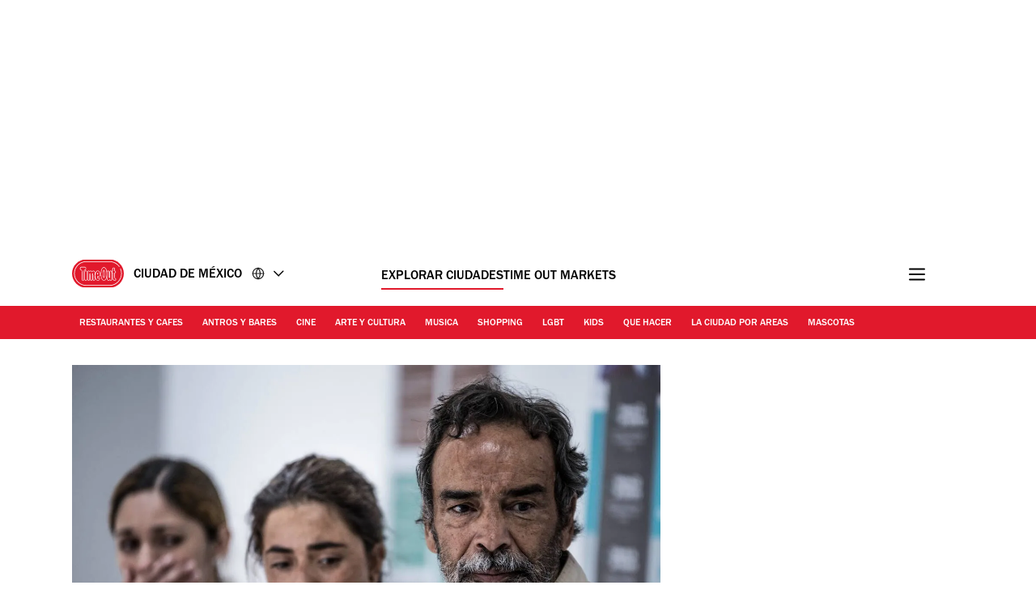

--- FILE ---
content_type: application/javascript; charset=utf-8
request_url: https://fundingchoicesmessages.google.com/f/AGSKWxVXa_BuQlVr7Io_TTRBrB2mk2Tfz16011VAwQufVDTnlMNRB-hQKPnHkKppS4jCt5QXw0tLVHpyhKsQvNk73R_fR1Ll-L0zeqQSj8MY-uRQv6JvDGI1k8f38G98drmlIyjZ1lHnqw==?fccs=W251bGwsbnVsbCxudWxsLG51bGwsbnVsbCxudWxsLFsxNzY0MTE5Mjc1LDI2MzAwMDAwMF0sbnVsbCxudWxsLG51bGwsW251bGwsWzcsNiwxMF0sbnVsbCxudWxsLG51bGwsbnVsbCxudWxsLG51bGwsbnVsbCxudWxsLG51bGwsMV0sImh0dHBzOi8vd3d3LnRpbWVvdXRtZXhpY28ubXgvY2l1ZGFkLWRlLW1leGljby9jaW5lL25vLWZ1ZS1taS1jdWxwYS1sYS1zZXJpZS1kZS1zdGFyLXF1ZS1hYm9yZGEtbG9zLWZlbWluaWNpZGlvcy1lbi1sYXRpbm9hbWVyaWNhIixudWxsLFtbOCwiWXVQelZ1eDV4bmMiXSxbOSwiZW4tVVMiXSxbMTYsIlsxLDEsMV0iXSxbMTksIjIiXSxbMjQsIiJdLFsyOSwiZmFsc2UiXV1d
body_size: 141
content:
if (typeof __googlefc.fcKernelManager.run === 'function') {"use strict";this.default_ContributorServingResponseClientJs=this.default_ContributorServingResponseClientJs||{};(function(_){var window=this;
try{
var gp=function(a){this.A=_.t(a)};_.u(gp,_.J);var hp=function(a){this.A=_.t(a)};_.u(hp,_.J);hp.prototype.getWhitelistStatus=function(){return _.F(this,2)};var ip=function(a){this.A=_.t(a)};_.u(ip,_.J);var jp=_.Yc(ip),kp=function(a,b,c){this.B=a;this.j=_.A(b,gp,1);this.l=_.A(b,_.Hk,3);this.F=_.A(b,hp,4);a=this.B.location.hostname;this.D=_.Gg(this.j,2)&&_.O(this.j,2)!==""?_.O(this.j,2):a;a=new _.Qg(_.Ik(this.l));this.C=new _.ch(_.q.document,this.D,a);this.console=null;this.o=new _.cp(this.B,c,a)};
kp.prototype.run=function(){if(_.O(this.j,3)){var a=this.C,b=_.O(this.j,3),c=_.eh(a),d=new _.Wg;b=_.jg(d,1,b);c=_.D(c,1,b);_.ih(a,c)}else _.fh(this.C,"FCNEC");_.ep(this.o,_.A(this.l,_.Ae,1),this.l.getDefaultConsentRevocationText(),this.l.getDefaultConsentRevocationCloseText(),this.l.getDefaultConsentRevocationAttestationText(),this.D);_.fp(this.o,_.F(this.F,1),this.F.getWhitelistStatus());var e;a=(e=this.B.googlefc)==null?void 0:e.__executeManualDeployment;a!==void 0&&typeof a==="function"&&_.Jo(this.o.G,
"manualDeploymentApi")};var lp=function(){};lp.prototype.run=function(a,b,c){var d;return _.v(function(e){d=jp(b);(new kp(a,d,c)).run();return e.return({})})};_.Lk(7,new lp);
}catch(e){_._DumpException(e)}
}).call(this,this.default_ContributorServingResponseClientJs);
// Google Inc.

//# sourceURL=/_/mss/boq-content-ads-contributor/_/js/k=boq-content-ads-contributor.ContributorServingResponseClientJs.en_US.YuPzVux5xnc.es5.O/d=1/exm=ad_blocking_detection_executable,kernel_loader,loader_js_executable,web_iab_us_states_signal_executable/ed=1/rs=AJlcJMzXRkGhK1SzoL5mPHKF3E2p3YVyJA/m=cookie_refresh_executable
__googlefc.fcKernelManager.run('\x5b\x5b\x5b7,\x22\x5b\x5bnull,\\\x22timeoutmexico.mx\\\x22,\\\x22AKsRol8Cqkx8zyVqaJAhJb_qJQJWtKYxm3bo6Lj65Pvof_ldUZB3zDyq6xCkXv-XdN6o5q9xPxi7iJ2Ng2zE4R98fXuSQrTe3v4HPnRWHbxSY0Gfr8K4t19njpDzSq1oBfAaYw_tkFFTNzHJ2-QJ1nFDpkzyUb_SaA\\\\u003d\\\\u003d\\\x22\x5d,null,\x5b\x5bnull,null,null,\\\x22https:\/\/fundingchoicesmessages.google.com\/f\/AGSKWxU0SHg9xYgJnuVYKXDeyzQWHSGew_faETRbolW7fsV3WQmAglj79h9uPG46mryPVwKqA8CXyN3_M9vL7v8agjpAFwoyEDjOGpI7zVHqm-5IU0flI3AnRwzBCuTSF5laXLRXhhXP0A\\\\u003d\\\\u003d\\\x22\x5d,null,null,\x5bnull,null,null,\\\x22https:\/\/fundingchoicesmessages.google.com\/el\/AGSKWxVSuXw2khjKkaPYYl0RnLo9Zuf08_-tus--xHPOs0X0XRH4k2R-9WwQtQHrOSQzH4soaD1DPQTNzA-eO87SBGxLhLhlDgkT8l3h6HB8GjgRqYm1938HtVGgcfaasqXNkVFGVnFTZA\\\\u003d\\\\u003d\\\x22\x5d,null,\x5bnull,\x5b7,6,10\x5d,null,null,null,null,null,null,null,null,null,1\x5d\x5d,\x5b3,1\x5d\x5d\x22\x5d\x5d,\x5bnull,null,null,\x22https:\/\/fundingchoicesmessages.google.com\/f\/AGSKWxWyJuMtV0jlC-3xb5eY0vfSs2UiXrGi2dar2z5MSQVsfcq5zM7Swiv0QGDsbV3KEDfGobuFuNcUdRDUk65k2b5WkERji6t7oqWtS6h5_h4Hb8mJjp3S3sx-4qupT9yvky-KbeKUzQ\\u003d\\u003d\x22\x5d\x5d');}

--- FILE ---
content_type: application/javascript; charset=utf-8
request_url: https://fundingchoicesmessages.google.com/f/AGSKWxVTx_zJyMLRx7NhhwiWn88uuUNwTGzU4mCf67F6PaQcZJUIH1I1kbGSiJnhpBRoxdo2tvk6eDQ88qAsBFpyBuMVVD0tXgiUzQSOxiRhc8VxxikESV_KUXBROg1E21cIj7XwAEo5uT2G6s_VzQYgwWFBEAwIpXx28YCMp6s0dwJ1F5X2y3qFWUO2vbw-/_/showadjs./adscale_/csp/ads?/ads.jplayer._ad.png?
body_size: -1290
content:
window['9f03d9f6-2bfd-4c4e-ae76-c46483820da4'] = true;

--- FILE ---
content_type: text/javascript
request_url: https://www.timeoutmexico.mx/static/js/popup-gate-newsletter-cta-b0ea0dc06a7ce9cc8b7c.js
body_size: 816
content:
"use strict";(self.webpackChunk_gp_web_frontend=self.webpackChunk_gp_web_frontend||[]).push([["popup-gate-newsletter-cta"],{"./src/ts/components/popup-gate-newsletter/popup-gate-newsletter-cta.ts":(e,t,n)=>{n.r(t),n.d(t,{init:()=>u,isSignedUp:()=>p,popupGateNewsletterCtaComponent:()=>a,show:()=>l});var s=n("../shared-types/frontend/components/newsletter/subscription-status.ts"),i=n("../../node_modules/js-cookie/src/js.cookie.js"),o=n.n(i),r=n("./src/ts/utils/inview.ts");const p=()=>!!o().get(s.y.SignedUp),c=({popupGateElement:e,clickedLink:t})=>{e.setAttribute("hidden","false"),e.setAttribute("data-popup-gate-newsletter-redirect-url",t.href)},l=({popupGateElement:e,clickedLink:t})=>{const n=document.querySelector("#inline-placement");(null==n?void 0:n.childNodes.length)?(0,r.oO)({element:n,isNotInViewportCallback:()=>{c({clickedLink:t,popupGateElement:e})}}):c({clickedLink:t,popupGateElement:e})},a=(e,t=document)=>{const n=t.querySelector("#popup-gate-newsletter");return{init:()=>{if(p()||!n||!window.digitalMagazinePage)return{};const t=s=>{if(p())return void e.removeEventListener("click",t);const i=s.target.closest('a[href^="https://digitalarchive.timeout.com/"]');i&&(s.preventDefault(),l({clickedLink:i,popupGateElement:n}))};return e.addEventListener("click",t),{showPopup:t}}}},u=e=>{const t=Math.floor(1e4*Math.random());return{listeners:a(e).init(),componentId:`popup-gate-newsletter-cta-component-${t}`}}},"./src/ts/utils/inview.ts":(e,t,n)=>{function s({element:e,observerOptions:t={},isInViewportCallback:n,isNotInViewportCallback:s}){new IntersectionObserver(((e,t)=>{e.forEach((e=>{e.isIntersecting&&n&&(s||t.unobserve(e.target),n(e)),!e.isIntersecting&&s&&(n||t.unobserve(e.target),s(e))}))}),t).observe(e)}function i(e,t){return e?new Promise((n=>{s({element:e,observerOptions:t,isInViewportCallback:n})})):Promise.reject()}n.d(t,{W0:()=>i,oO:()=>s})},"../shared-types/frontend/components/newsletter/subscription-status.ts":(e,t,n)=>{var s;n.d(t,{y:()=>s}),function(e){e.SignedUp="_TO_Newsletter_SignedUp",e.Dismissed="_TO_Newsletter_Dismissed",e.PageViewCount="_TO_Newsletter_PageViewCount"}(s||(s={}))}}]);

--- FILE ---
content_type: image/svg+xml
request_url: https://www.timeoutmexico.mx/static/images/youtube-play.svg
body_size: 153
content:
<?xml version="1.0" encoding="utf-8"?>
<svg viewBox="0.498 0 34.814 40.733" width="34.814px" height="40.733px" xmlns="http://www.w3.org/2000/svg">
  <path fill-rule="evenodd" clip-rule="evenodd" d="M 35.312 20.366 L 0.498 40.733 L 0.498 0 L 35.312 20.366 Z" style="fill: rgb(19, 18, 18);"/>
</svg>